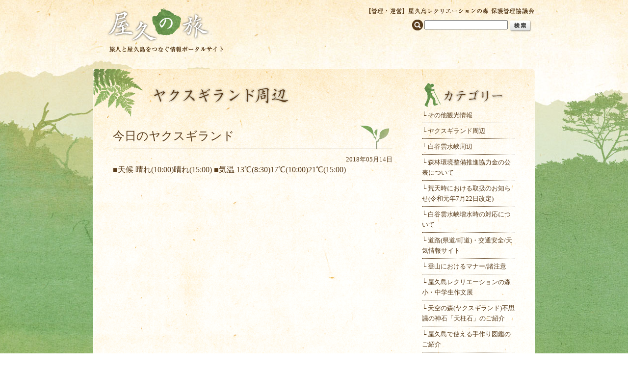

--- FILE ---
content_type: text/html; charset=UTF-8
request_url: https://y-rekumori.com/yakusugi/17148/
body_size: 3066
content:
<!DOCTYPE HTML PUBLIC "-//W3C//DTD HTML 4.01 Transitional//EN">
<html lang="ja-JP">
<head>
<meta http-equiv="Content-Type" content="text/html; charset=EUC-JP">
<meta http-equiv="Content-Language" content="ja">
<meta http-equiv="Content-Script-Type" content="text/javascript">
<meta http-equiv="Content-Style-Type" content="text/css">
<meta http-equiv="pragma" content="no-cache">
<meta http-equiv="cache-control" content="no-cache">
<title>レク森協議会 屋久島レク森協議会（ヤクスギランドと白谷雲水峡）のご案内</title>
<meta name="keywords" content="レク森協議会,屋久島,観光,ヤクスギランド,白谷雲水峡">
<meta name="description" content="旅人と屋久島をつなぐ情報ポータルサイト 屋久の旅">
<link rel="stylesheet" type="text/css" href="https://y-rekumori.com/wp-content/themes/rekumori/css/style.css">
<link rel="canonical" href="https://y-rekumori.com/"><link rel="alternate" type="application/rss+xml" title="RSS 2.0" href="https://y-rekumori.com/?feed=rss2">

<!-- javascript [ --> 
<script type="text/javascript" src="https://y-rekumori.com/wp-content/themes/rekumori/js/bonjour.js"></script>
<script type="text/javascript" src="https://y-rekumori.com/wp-content/themes/rekumori/js/bonjour.slideShowA.js"></script> 
<script type="text/javascript" src="https://y-rekumori.com/wp-content/themes/rekumori/js/bonjour.slideShowB.js"></script> 
<!-- ] javascript --> 
</head>
<body>

<div id="wrapper">

	<div id="header"> 
		<h1><a href="https://y-rekumori.com/">レク森協議会 旅人と屋久島をつなぐ情報ポータルサイト 屋久の旅</a></h1> 
		<div id="search-bar"> 
			<form method="get" action="https://y-rekumori.com/" id="search_form"> 
				<span><img  src="https://y-rekumori.com/wp-content/themes/rekumori/img/icon_search.png" align="top" /></span> 
				<input id="input-text" type="text" id="s" name="s" size="20" value="" />
				<input type="image" src="https://y-rekumori.com/wp-content/themes/rekumori/img/btn_search.png" align="top" /> 
			</form><!--/search_form--> 
		</div><!--/search-bar--> 
	</div><!--/header--> 
 
	<div id="body"> 

		<div id="container"> 
 
			<div id="content-layer">


				<strong id="page-title1" class="page-title">記事の一覧</strong>

	
		
				<div class="content-box">
					<h3>今日のヤクスギランド</h3>
					<p class="entry-date">2018年05月14日</p>
					<div class="entry-text">
						<p><span style="font-size: 12pt;">■天候 晴れ(10:00)晴れ(15:00) ■気温 13℃(8:30)17℃(10:00)21℃(15:00)</span></p>
					</div>
					<br class="clear" />
				</div><!--/content-box-->

		
	

			</div><!--/content-layer-->

			<div id="menu-layer">
<div class="menu-box">
	<strong id="menu-9">カテゴリー</strong>

<h2>└ <a href="https://y-rekumori.com/category/uncategorized/">その他観光情報</a></h2><h2>└ <a href="https://y-rekumori.com/category/yakusugi/">ヤクスギランド周辺</a></h2><h2>└ <a href="https://y-rekumori.com/category/shiratani/">白谷雲水峡周辺</a></h2><h2>└ <a href="https://y-rekumori.com/category/%e6%a3%ae%e6%9e%97%e7%92%b0%e5%a2%83%e6%95%b4%e5%82%99%e6%8e%a8%e9%80%b2%e5%8d%94%e5%8a%9b%e9%87%91%e3%81%ae%e5%85%ac%e8%a1%a8%e3%81%ab%e3%81%a4%e3%81%84%e3%81%a6/">森林環境整備推進協力金の公表について</a></h2><h2>└ <a href="https://y-rekumori.com/category/%e8%8d%92%e5%a4%a9%e6%99%82%e3%81%ab%e3%81%8a%e3%81%91%e3%82%8b%e5%8f%96%e6%89%b1%e3%81%ae%e3%81%8a%e7%9f%a5%e3%82%89%e3%81%9b/">荒天時における取扱のお知らせ(令和元年7月22日改定)</a></h2><h2>└ <a href="https://y-rekumori.com/category/%e7%99%bd%e8%b0%b7%e9%9b%b2%e6%b0%b4%e5%b3%a1%e5%a2%97%e6%b0%b4%e6%99%82%e3%81%ae%e5%af%be%e5%bf%9c%e3%81%ab%e3%81%a4%e3%81%84%e3%81%a6/">白谷雲水峡増水時の対応について</a></h2><h2>└ <a href="https://y-rekumori.com/category/%e9%81%93%e8%b7%af%e3%81%8a%e5%a4%a9%e6%b0%97%e6%83%85%e5%a0%b1%e3%82%b5%e3%82%a4%e3%83%88/">道路(県道/町道)・交通安全/天気情報サイト</a></h2><h2>└ <a href="https://y-rekumori.com/category/%e7%99%bb%e5%b1%b1%e3%81%ab%e3%81%8a%e3%81%91%e3%82%8b%e3%83%9e%e3%83%8a%e3%83%bc%e8%ab%b8%e6%b3%a8%e6%84%8f/">登山におけるマナー/諸注意</a></h2><h2>└ <a href="https://y-rekumori.com/category/%e5%b1%8b%e4%b9%85%e5%b3%b6%e3%83%ac%e3%82%af%e3%83%aa%e3%82%a8%e3%83%bc%e3%82%b7%e3%83%a7%e3%83%b3%e3%81%ae%e6%a3%ae%e5%b0%8f%e3%83%bb%e4%b8%ad%e5%ad%a6%e7%94%9f%e4%bd%9c%e6%96%87%e5%b1%95/">屋久島レクリエーションの森小・中学生作文展</a></h2><h2>└ <a href="https://y-rekumori.com/category/%e5%a4%a9%e7%a9%ba%e3%81%ae%e6%a3%ae%e3%83%a4%e3%82%af%e3%82%b9%e3%82%ae%e3%83%a9%e3%83%b3%e3%83%89%e4%b8%8d%e6%80%9d%e8%ad%b0%e3%81%ae%e7%a5%9e%e7%9f%b3%e3%80%8c%e5%a4%a9%e6%9f%b1%e7%9f%b3%e3%80%8d/">天空の森(ヤクスギランド)不思議の神石「天柱石」のご紹介</a></h2><h2>└ <a href="https://y-rekumori.com/category/%e5%b1%8b%e4%b9%85%e5%b3%b6%e3%81%a7%e4%bd%bf%e3%81%88%e3%82%8b%e6%89%8b%e4%bd%9c%e3%82%8a%e5%9b%b3%e9%91%91%e3%81%ae%e3%81%94%e7%b4%b9%e4%bb%8b/">屋久島で使える手作り図鑑のご紹介</a></h2><h2>└ <a href="https://y-rekumori.com/category/%e9%96%8b%e8%8a%b1%e6%83%85%e5%a0%b1%e3%83%a4%e3%82%af%e3%82%b9%e3%82%ae%e3%83%a9%e3%83%b3%e3%83%89/">開花情報(ヤクスギランド)</a></h2><h2>└ <a href="https://y-rekumori.com/category/%e9%96%8b%e8%8a%b1%e6%83%85%e5%a0%b1%e7%99%bd%e8%b0%b7%e9%9b%b2%e6%b0%b4%e5%b3%a1/">開花情報(白谷雲水峡)</a></h2><h2>└ <a href="https://y-rekumori.com/category/%e5%b1%8b%e4%b9%85%e5%b3%b6%e8%87%aa%e7%84%b6%e4%bc%91%e9%a4%8a%e6%9e%97%e6%b8%85%e6%8e%83%e7%ad%89%e3%83%9c%e3%83%a9%e3%83%b3%e3%83%86%e3%82%a3%e3%82%a2%e6%b4%bb%e5%8b%95%e3%81%ae%e3%81%94%e7%b4%b9/">屋久島自然休養林清掃等ボランティア活動のご紹介</a></h2></div><!--/menu-box-->

<div class="menu-box">
	<strong id="menu-4">最新の記事</strong>

<h2>└ <a href="https://y-rekumori.com/shiratani/46354/">白谷雲水峡　お天気情報</a></h2>


<h2>└ <a href="https://y-rekumori.com/yakusugi/46351/">今日のヤクスギランド</a></h2>


<h2>└ <a href="https://y-rekumori.com/yakusugi/46341/">今日のヤクスギランド</a></h2>


<h2>└ <a href="https://y-rekumori.com/uncategorized/46342/">白谷雲水峡　お天気情報</a></h2>

</div><!--/menu-box-->

<div class="menu-box">
	<strong id="menu-13">サイトマップ</strong>
	<h2>└ <a href="https://y-rekumori.com/">トップページ</a></h2>
	<h2>└ <a href="https://y-rekumori.com/yakusugi_text/">ヤクスギランド 概要</a></h2>
	<h2>└ <a href="https://y-rekumori.com/yakusugi_map/">ヤクスギランド 案内図</a></h2>
	<h2>└ <a href="https://y-rekumori.com/pdf/yakusugi_land_pamphlet.pdf" target="_blank">ヤクスギランドパンフレット（印刷用）</a></h2>
	<h2>└ <a href="https://y-rekumori.com/pdf/yakusugi_land_pamphlet_en.pdf" target="_blank">Yakusugi Land pamphlet（printing）</a></h2>
	<h2>└ <a href="https://y-rekumori.com/shiratani_text/">白谷雲水峡 概要</a></h2>
	<h2>└ <a href="https://y-rekumori.com/shiratani_map/">白谷雲水峡 案内図</a></h2>
	<h2>└ <a href="https://y-rekumori.com/pdf/shiratani_pamphlet.pdf" target="_blank">白谷雲水峡パンフレット（印刷用）</a></h2>
	<h2>└ <a href="https://y-rekumori.com/pdf/shiratani_pamphlet_en.pdf" target="_blank">Shiratani Unsuikyo Ravine pamphlet（printing）</a></h2>
	<br class="clear" />
</div><!--/menu-box-->

<div class="menu-box">
	<strong id="menu-banner">森林環境整備推進協力金の設定額について</strong>
	<br class="clear" />
</div><!--/menu-box-->

<div class="menu-box">
<li id="text-3" class="widget widget_text"><strong id="menu-14">お問い合わせ</strong>			<div class="textwidget"><p class="contact-info">屋久島レクリエーションの森<br />保護管理協議会<br />住所：鹿児島県熊毛郡屋久島町宮之浦1593番地<br />電話・FAX：0997-42-3508 </p><p class="contact-info">屋久島町役場観光まちづくり課<br />住所：鹿児島県熊毛郡屋久島町小瀬田849-20<br />電話：0997-43-5900　FAX：0997-43-5905 </p><p class="contact-info">屋久島観光協会<br />住所：鹿児島県熊毛郡屋久島町安房187-1(屋久島総合センター内)<br />電話：0997-46-2333　FAX：0997-46-2225 </p><p class="contact-info">林野庁　屋久島森林生態系保全センター<br />住所：鹿児島県熊毛郡屋久島町宮之浦1577-1<br />電話：0997-42-0331　FAX：0997-42-0333 </p></div>
		</li>
	<br class="clear" />
</div><!--/menu-box-->

<div id="rss">
	<a href="https://y-rekumori.com/?feed=rss2"><img src="https://y-rekumori.com/wp-content/themes/rekumori/img/btn_rss.gif"></a>
</div>
			</div><!--/menu-layer--> 
			<br class="clear" /> 

			<div id="back-top"> 
				<a href="javascript:void(0);" onClick="$_extend(this).scrollToTop();">このページの一番上に戻る</a> 
			</div> 
		</div><!--/container--> 
	</div><!-- /body -->

	<div id="footer"> 
		<span id="copyright">Copyright (C) y-rekumori.com All Rights Reserved.</span> 
	</div><!--/footer--> 
</div><!--/wrapper-->

<script type="text/javascript">

  var _gaq = _gaq || [];
  _gaq.push(['_setAccount', 'UA-25573361-1']);
  _gaq.push(['_trackPageview']);

  (function() {
    var ga = document.createElement('script'); ga.type = 'text/javascript'; ga.async = true;
    ga.src = ('https:' == document.location.protocol ? 'https://ssl' : 'http://www') + '.google-analytics.com/ga.js';
    var s = document.getElementsByTagName('script')[0]; s.parentNode.insertBefore(ga, s);
  })();

</script>

</body>
</html>